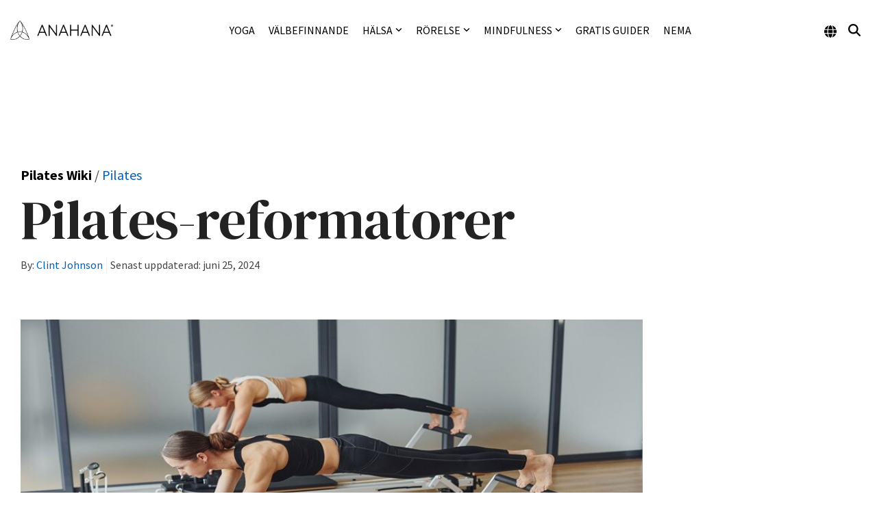

--- FILE ---
content_type: text/html; charset=utf-8
request_url: https://www.google.com/recaptcha/api2/aframe
body_size: 183
content:
<!DOCTYPE HTML><html><head><meta http-equiv="content-type" content="text/html; charset=UTF-8"></head><body><script nonce="rEReEVujMKqtnKVD0bVQFg">/** Anti-fraud and anti-abuse applications only. See google.com/recaptcha */ try{var clients={'sodar':'https://pagead2.googlesyndication.com/pagead/sodar?'};window.addEventListener("message",function(a){try{if(a.source===window.parent){var b=JSON.parse(a.data);var c=clients[b['id']];if(c){var d=document.createElement('img');d.src=c+b['params']+'&rc='+(localStorage.getItem("rc::a")?sessionStorage.getItem("rc::b"):"");window.document.body.appendChild(d);sessionStorage.setItem("rc::e",parseInt(sessionStorage.getItem("rc::e")||0)+1);localStorage.setItem("rc::h",'1768796577753');}}}catch(b){}});window.parent.postMessage("_grecaptcha_ready", "*");}catch(b){}</script></body></html>